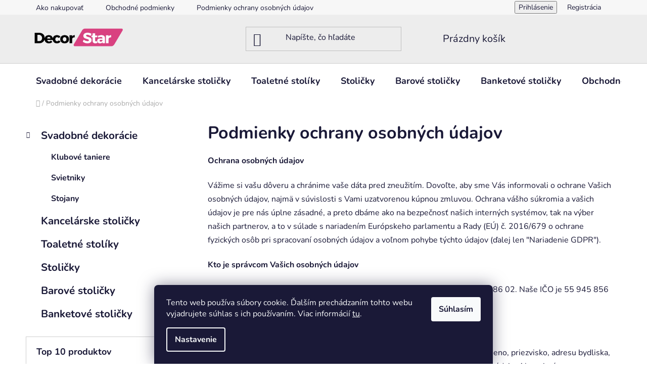

--- FILE ---
content_type: text/html; charset=utf-8
request_url: https://www.decorstar.sk/podmienky-ochrany-osobnych-udajov/
body_size: 14339
content:
<!doctype html><html lang="sk" dir="ltr" class="header-background-light external-fonts-loaded"><head><meta charset="utf-8" /><meta name="viewport" content="width=device-width,initial-scale=1" /><title>Podmienky ochrany osobných údajov | Články o svadobných dekoráciách | DecorStar | Dekorácie</title><link rel="preconnect" href="https://cdn.myshoptet.com" /><link rel="dns-prefetch" href="https://cdn.myshoptet.com" /><link rel="preload" href="https://cdn.myshoptet.com/prj/dist/master/cms/libs/jquery/jquery-1.11.3.min.js" as="script" /><link href="https://cdn.myshoptet.com/prj/dist/master/cms/templates/frontend_templates/shared/css/font-face/nunito.css" rel="stylesheet"><link href="https://cdn.myshoptet.com/prj/dist/master/shop/dist/font-shoptet-13.css.3c47e30adfa2e9e2683b.css" rel="stylesheet"><script>
dataLayer = [];
dataLayer.push({'shoptet' : {
    "pageId": 691,
    "pageType": "article",
    "currency": "EUR",
    "currencyInfo": {
        "decimalSeparator": ",",
        "exchangeRate": 1,
        "priceDecimalPlaces": 2,
        "symbol": "\u20ac",
        "symbolLeft": 1,
        "thousandSeparator": " "
    },
    "language": "sk",
    "projectId": 623808,
    "cartInfo": {
        "id": null,
        "freeShipping": false,
        "freeShippingFrom": null,
        "leftToFreeGift": {
            "formattedPrice": "\u20ac0",
            "priceLeft": 0
        },
        "freeGift": false,
        "leftToFreeShipping": {
            "priceLeft": null,
            "dependOnRegion": null,
            "formattedPrice": null
        },
        "discountCoupon": [],
        "getNoBillingShippingPrice": {
            "withoutVat": 0,
            "vat": 0,
            "withVat": 0
        },
        "cartItems": [],
        "taxMode": "ORDINARY"
    },
    "cart": [],
    "customer": {
        "priceRatio": 1,
        "priceListId": 1,
        "groupId": null,
        "registered": false,
        "mainAccount": false
    }
}});
dataLayer.push({'cookie_consent' : {
    "marketing": "denied",
    "analytics": "denied"
}});
document.addEventListener('DOMContentLoaded', function() {
    shoptet.consent.onAccept(function(agreements) {
        if (agreements.length == 0) {
            return;
        }
        dataLayer.push({
            'cookie_consent' : {
                'marketing' : (agreements.includes(shoptet.config.cookiesConsentOptPersonalisation)
                    ? 'granted' : 'denied'),
                'analytics': (agreements.includes(shoptet.config.cookiesConsentOptAnalytics)
                    ? 'granted' : 'denied')
            },
            'event': 'cookie_consent'
        });
    });
});
</script>
<meta property="og:type" content="website"><meta property="og:site_name" content="decorstar.sk"><meta property="og:url" content="https://www.decorstar.sk/podmienky-ochrany-osobnych-udajov/"><meta property="og:title" content="Podmienky ochrany osobných údajov | Články o svadobných dekoráciách | DecorStar | Dekorácie"><meta name="author" content="DecorStar | Dekorácie"><meta name="web_author" content="Shoptet.sk"><meta name="dcterms.rightsHolder" content="www.decorstar.sk"><meta name="robots" content="index,follow"><meta property="og:image" content="https://cdn.myshoptet.com/usr/www.decorstar.sk/user/logos/dizajn_bez_n__zvu_(36).png?t=1770051420"><meta property="og:description" content="Podmienky ochrany osobných údajov a inšpirujte sa našimi nápadmi a radami pre svadobné dekorácie, stoličky a klubové taniere na DecorStar | Dekorácie. Všetko, čo potrebujete pre dokonalú svadbu."><meta name="description" content="Podmienky ochrany osobných údajov a inšpirujte sa našimi nápadmi a radami pre svadobné dekorácie, stoličky a klubové taniere na DecorStar | Dekorácie. Všetko, čo potrebujete pre dokonalú svadbu."><style>:root {--color-primary: #f15697;--color-primary-h: 335;--color-primary-s: 85%;--color-primary-l: 64%;--color-primary-hover: #eb3b84;--color-primary-hover-h: 335;--color-primary-hover-s: 81%;--color-primary-hover-l: 58%;--color-secondary: #FBB1D0;--color-secondary-h: 335;--color-secondary-s: 90%;--color-secondary-l: 84%;--color-secondary-hover: #f15697;--color-secondary-hover-h: 335;--color-secondary-hover-s: 85%;--color-secondary-hover-l: 64%;--color-tertiary: #006f9b;--color-tertiary-h: 197;--color-tertiary-s: 100%;--color-tertiary-l: 30%;--color-tertiary-hover: #00639c;--color-tertiary-hover-h: 202;--color-tertiary-hover-s: 100%;--color-tertiary-hover-l: 31%;--color-header-background: #ededed;--template-font: "Nunito";--template-headings-font: "Nunito";--header-background-url: url("https://cdn.myshoptet.com/usr/www.decorstar.sk/user/header_backgrounds/dizajn_bez_n__zvu_(36).png");--cookies-notice-background: #1A1937;--cookies-notice-color: #F8FAFB;--cookies-notice-button-hover: #f5f5f5;--cookies-notice-link-hover: #27263f;--templates-update-management-preview-mode-content: "Náhľad aktualizácií šablóny je aktívny pre váš prehliadač."}</style>
    
    <link href="https://cdn.myshoptet.com/prj/dist/master/shop/dist/main-13.less.fdb02770e668ba5a70b5.css" rel="stylesheet" />
            <link href="https://cdn.myshoptet.com/prj/dist/master/shop/dist/mobile-header-v1-13.less.629f2f48911e67d0188c.css" rel="stylesheet" />
    
    <script>var shoptet = shoptet || {};</script>
    <script src="https://cdn.myshoptet.com/prj/dist/master/shop/dist/main-3g-header.js.27c4444ba5dd6be3416d.js"></script>
<!-- User include --><!-- /User include --><link rel="shortcut icon" href="/favicon.ico" type="image/x-icon" /><link rel="canonical" href="https://www.decorstar.sk/podmienky-ochrany-osobnych-udajov/" /></head><body class="desktop id-691 in-podmienky-ochrany-osobnych-udajov template-13 type-page multiple-columns-body columns-mobile-2 columns-3 smart-labels-active ums_forms_redesign--off ums_a11y_category_page--on ums_discussion_rating_forms--off ums_flags_display_unification--on ums_a11y_login--on mobile-header-version-1"><noscript>
    <style>
        #header {
            padding-top: 0;
            position: relative !important;
            top: 0;
        }
        .header-navigation {
            position: relative !important;
        }
        .overall-wrapper {
            margin: 0 !important;
        }
        body:not(.ready) {
            visibility: visible !important;
        }
    </style>
    <div class="no-javascript">
        <div class="no-javascript__title">Musíte zmeniť nastavenie vášho prehliadača</div>
        <div class="no-javascript__text">Pozrite sa na: <a href="https://www.google.com/support/bin/answer.py?answer=23852">Ako povoliť JavaScript vo vašom prehliadači</a>.</div>
        <div class="no-javascript__text">Ak používate software na blokovanie reklám, možno bude potrebné, aby ste povolili JavaScript z tejto stránky.</div>
        <div class="no-javascript__text">Ďakujeme.</div>
    </div>
</noscript>

        <div id="fb-root"></div>
        <script>
            window.fbAsyncInit = function() {
                FB.init({
                    autoLogAppEvents : true,
                    xfbml            : true,
                    version          : 'v24.0'
                });
            };
        </script>
        <script async defer crossorigin="anonymous" src="https://connect.facebook.net/sk_SK/sdk.js#xfbml=1&version=v24.0"></script>    <div class="siteCookies siteCookies--bottom siteCookies--dark js-siteCookies" role="dialog" data-testid="cookiesPopup" data-nosnippet>
        <div class="siteCookies__form">
            <div class="siteCookies__content">
                <div class="siteCookies__text">
                    Tento web používa súbory cookie. Ďalším prechádzaním tohto webu vyjadrujete súhlas s ich používaním. Viac informácií <a href="/podmienky-ochrany-osobnych-udajov/" target=\"_blank\" rel=\"noopener noreferrer\">tu</a>.
                </div>
                <p class="siteCookies__links">
                    <button class="siteCookies__link js-cookies-settings" aria-label="Nastavenia cookies" data-testid="cookiesSettings">Nastavenie</button>
                </p>
            </div>
            <div class="siteCookies__buttonWrap">
                                <button class="siteCookies__button js-cookiesConsentSubmit" value="all" aria-label="Prijať cookies" data-testid="buttonCookiesAccept">Súhlasím</button>
            </div>
        </div>
        <script>
            document.addEventListener("DOMContentLoaded", () => {
                const siteCookies = document.querySelector('.js-siteCookies');
                document.addEventListener("scroll", shoptet.common.throttle(() => {
                    const st = document.documentElement.scrollTop;
                    if (st > 1) {
                        siteCookies.classList.add('siteCookies--scrolled');
                    } else {
                        siteCookies.classList.remove('siteCookies--scrolled');
                    }
                }, 100));
            });
        </script>
    </div>
<a href="#content" class="skip-link sr-only">Prejsť na obsah</a><div class="overall-wrapper"><div class="user-action"><div class="container">
    <div class="user-action-in">
                    <div id="login" class="user-action-login popup-widget login-widget" role="dialog" aria-labelledby="loginHeading">
        <div class="popup-widget-inner">
                            <h2 id="loginHeading">Prihlásenie k vášmu účtu</h2><div id="customerLogin"><form action="/action/Customer/Login/" method="post" id="formLoginIncluded" class="csrf-enabled formLogin" data-testid="formLogin"><input type="hidden" name="referer" value="" /><div class="form-group"><div class="input-wrapper email js-validated-element-wrapper no-label"><input type="email" name="email" class="form-control" autofocus placeholder="E-mailová adresa (napr. jan@novak.sk)" data-testid="inputEmail" autocomplete="email" required /></div></div><div class="form-group"><div class="input-wrapper password js-validated-element-wrapper no-label"><input type="password" name="password" class="form-control" placeholder="Heslo" data-testid="inputPassword" autocomplete="current-password" required /><span class="no-display">Nemôžete vyplniť toto pole</span><input type="text" name="surname" value="" class="no-display" /></div></div><div class="form-group"><div class="login-wrapper"><button type="submit" class="btn btn-secondary btn-text btn-login" data-testid="buttonSubmit">Prihlásiť sa</button><div class="password-helper"><a href="/registracia/" data-testid="signup" rel="nofollow">Nová registrácia</a><a href="/klient/zabudnute-heslo/" rel="nofollow">Zabudnuté heslo</a></div></div></div></form>
</div>                    </div>
    </div>

                <div id="cart-widget" class="user-action-cart popup-widget cart-widget loader-wrapper" data-testid="popupCartWidget" role="dialog" aria-hidden="true">
            <div class="popup-widget-inner cart-widget-inner place-cart-here">
                <div class="loader-overlay">
                    <div class="loader"></div>
                </div>
            </div>
        </div>
    </div>
</div>
</div><div class="top-navigation-bar" data-testid="topNavigationBar">

    <div class="container">

                            <div class="top-navigation-menu">
                <ul class="top-navigation-bar-menu">
                                            <li class="top-navigation-menu-item-27">
                            <a href="/ako-nakupovat/" title="Ako nakupovať">Ako nakupovať</a>
                        </li>
                                            <li class="top-navigation-menu-item-39">
                            <a href="/obchodne-podmienky/" title="Obchodné podmienky">Obchodné podmienky</a>
                        </li>
                                            <li class="top-navigation-menu-item-691">
                            <a href="/podmienky-ochrany-osobnych-udajov/" title="Podmienky ochrany osobných údajov">Podmienky ochrany osobných údajov</a>
                        </li>
                                            <li class="top-navigation-menu-item-738">
                            <a href="/reklamacny-formular/" title="Reklamačný formulár">Reklamačný formulár</a>
                        </li>
                                    </ul>
                <div class="top-navigation-menu-trigger">Viac</div>
                <ul class="top-navigation-bar-menu-helper"></ul>
            </div>
        
        <div class="top-navigation-tools">
                        <button class="top-nav-button top-nav-button-login toggle-window" type="button" data-target="login" aria-haspopup="dialog" aria-controls="login" aria-expanded="false" data-testid="signin"><span>Prihlásenie</span></button>
    <a href="/registracia/" class="top-nav-button top-nav-button-register" data-testid="headerSignup">Registrácia</a>
        </div>

    </div>

</div>
<header id="header">
        <div class="header-top">
            <div class="container navigation-wrapper header-top-wrapper">
                <div class="site-name"><a href="/" data-testid="linkWebsiteLogo"><img src="https://cdn.myshoptet.com/usr/www.decorstar.sk/user/logos/dizajn_bez_n__zvu_(36).png" alt="DecorStar | Dekorácie" fetchpriority="low" /></a></div>                <div class="search" itemscope itemtype="https://schema.org/WebSite">
                    <meta itemprop="headline" content="Podmienky ochrany osobných údajov"/><meta itemprop="url" content="https://www.decorstar.sk"/><meta itemprop="text" content="Podmienky ochrany osobných údajov a inšpirujte sa našimi nápadmi a radami pre svadobné dekorácie, stoličky a klubové taniere na DecorStar | Dekorácie. Všetko, čo potrebujete pre dokonalú svadbu."/>                    <form action="/action/ProductSearch/prepareString/" method="post"
    id="formSearchForm" class="search-form compact-form js-search-main"
    itemprop="potentialAction" itemscope itemtype="https://schema.org/SearchAction" data-testid="searchForm">
    <fieldset>
        <meta itemprop="target"
            content="https://www.decorstar.sk/vyhladavanie/?string={string}"/>
        <input type="hidden" name="language" value="sk"/>
        
            
    <span class="search-input-icon" aria-hidden="true"></span>

<input
    type="search"
    name="string"
        class="query-input form-control search-input js-search-input"
    placeholder="Napíšte, čo hľadáte"
    autocomplete="off"
    required
    itemprop="query-input"
    aria-label="Vyhľadávanie"
    data-testid="searchInput"
>
            <button type="submit" class="btn btn-default search-button" data-testid="searchBtn">Hľadať</button>
        
    </fieldset>
</form>
                </div>
                <div class="navigation-buttons">
                    <a href="#" class="toggle-window" data-target="search" data-testid="linkSearchIcon"><span class="sr-only">Hľadať</span></a>
                        
    <a href="/kosik/" class="btn btn-icon toggle-window cart-count" data-target="cart" data-hover="true" data-redirect="true" data-testid="headerCart" rel="nofollow" aria-haspopup="dialog" aria-expanded="false" aria-controls="cart-widget">
        
                <span class="sr-only">Nákupný košík</span>
        
            <span class="cart-price visible-lg-inline-block" data-testid="headerCartPrice">
                                    Prázdny košík                            </span>
        
    
            </a>
                    <a href="#" class="toggle-window" data-target="navigation" data-testid="hamburgerMenu"></a>
                </div>
            </div>
        </div>
        <div class="header-bottom">
            <div class="container navigation-wrapper header-bottom-wrapper js-navigation-container">
                <nav id="navigation" aria-label="Hlavné menu" data-collapsible="true"><div class="navigation-in menu"><ul class="menu-level-1" role="menubar" data-testid="headerMenuItems"><li class="menu-item-715 ext" role="none"><a href="/svadobne-dekoracie/" data-testid="headerMenuItem" role="menuitem" aria-haspopup="true" aria-expanded="false"><b>Svadobné dekorácie</b><span class="submenu-arrow"></span></a><ul class="menu-level-2" aria-label="Svadobné dekorácie" tabindex="-1" role="menu"><li class="menu-item-706" role="none"><a href="/klubove-taniere/" class="menu-image" data-testid="headerMenuItem" tabindex="-1" aria-hidden="true"><img src="data:image/svg+xml,%3Csvg%20width%3D%22140%22%20height%3D%22100%22%20xmlns%3D%22http%3A%2F%2Fwww.w3.org%2F2000%2Fsvg%22%3E%3C%2Fsvg%3E" alt="" aria-hidden="true" width="140" height="100"  data-src="https://cdn.myshoptet.com/prj/dist/master/cms/templates/frontend_templates/00/img/folder.svg" fetchpriority="low" /></a><div><a href="/klubove-taniere/" data-testid="headerMenuItem" role="menuitem"><span>Klubové taniere</span></a>
                        </div></li><li class="menu-item-736" role="none"><a href="/svietniky/" class="menu-image" data-testid="headerMenuItem" tabindex="-1" aria-hidden="true"><img src="data:image/svg+xml,%3Csvg%20width%3D%22140%22%20height%3D%22100%22%20xmlns%3D%22http%3A%2F%2Fwww.w3.org%2F2000%2Fsvg%22%3E%3C%2Fsvg%3E" alt="" aria-hidden="true" width="140" height="100"  data-src="https://cdn.myshoptet.com/prj/dist/master/cms/templates/frontend_templates/00/img/folder.svg" fetchpriority="low" /></a><div><a href="/svietniky/" data-testid="headerMenuItem" role="menuitem"><span>Svietniky</span></a>
                        </div></li><li class="menu-item-733" role="none"><a href="/stojany/" class="menu-image" data-testid="headerMenuItem" tabindex="-1" aria-hidden="true"><img src="data:image/svg+xml,%3Csvg%20width%3D%22140%22%20height%3D%22100%22%20xmlns%3D%22http%3A%2F%2Fwww.w3.org%2F2000%2Fsvg%22%3E%3C%2Fsvg%3E" alt="" aria-hidden="true" width="140" height="100"  data-src="https://cdn.myshoptet.com/prj/dist/master/cms/templates/frontend_templates/00/img/folder.svg" fetchpriority="low" /></a><div><a href="/stojany/" data-testid="headerMenuItem" role="menuitem"><span>Stojany</span></a>
                        </div></li></ul></li>
<li class="menu-item-724" role="none"><a href="/kancelarske-stolicky/" data-testid="headerMenuItem" role="menuitem" aria-expanded="false"><b>Kancelárske stoličky</b></a></li>
<li class="menu-item-727" role="none"><a href="/toaletne-stoliky/" data-testid="headerMenuItem" role="menuitem" aria-expanded="false"><b>Toaletné stolíky</b></a></li>
<li class="menu-item-718" role="none"><a href="/stolicky-2/" data-testid="headerMenuItem" role="menuitem" aria-expanded="false"><b>Stoličky</b></a></li>
<li class="menu-item-721" role="none"><a href="/barove-stolicky/" data-testid="headerMenuItem" role="menuitem" aria-expanded="false"><b>Barové stoličky</b></a></li>
<li class="menu-item-751" role="none"><a href="/banketove-stolicky/" data-testid="headerMenuItem" role="menuitem" aria-expanded="false"><b>Banketové stoličky</b></a></li>
<li class="menu-item-39" role="none"><a href="/obchodne-podmienky/" data-testid="headerMenuItem" role="menuitem" aria-expanded="false"><b>Obchodné podmienky</b></a></li>
<li class="menu-item-29" role="none"><a href="/kontakty/" data-testid="headerMenuItem" role="menuitem" aria-expanded="false"><b>Kontakty</b></a></li>
<li class="menu-item-738" role="none"><a href="/reklamacny-formular/" data-testid="headerMenuItem" role="menuitem" aria-expanded="false"><b>Reklamačný formulár</b></a></li>
</ul>
    <ul class="navigationActions" role="menu">
                            <li role="none">
                                    <a href="/login/?backTo=%2Fpodmienky-ochrany-osobnych-udajov%2F" rel="nofollow" data-testid="signin" role="menuitem"><span>Prihlásenie</span></a>
                            </li>
                        </ul>
</div><span class="navigation-close"></span></nav><div class="menu-helper" data-testid="hamburgerMenu"><span>Viac</span></div>
            </div>
        </div>
    </header><!-- / header -->


<div id="content-wrapper" class="container container-narrow content-wrapper">
    
                                <div class="breadcrumbs navigation-home-icon-wrapper" itemscope itemtype="https://schema.org/BreadcrumbList">
                                                                            <span id="navigation-first" data-basetitle="DecorStar | Dekorácie" itemprop="itemListElement" itemscope itemtype="https://schema.org/ListItem">
                <a href="/" itemprop="item" class="navigation-home-icon"><span class="sr-only" itemprop="name">Domov</span></a>
                <span class="navigation-bullet">/</span>
                <meta itemprop="position" content="1" />
            </span>
                                            <span id="navigation-1" itemprop="itemListElement" itemscope itemtype="https://schema.org/ListItem" data-testid="breadcrumbsLastLevel">
                <meta itemprop="item" content="https://www.decorstar.sk/podmienky-ochrany-osobnych-udajov/" />
                <meta itemprop="position" content="2" />
                <span itemprop="name" data-title="Podmienky ochrany osobných údajov">Podmienky ochrany osobných údajov</span>
            </span>
            </div>
            
    <div class="content-wrapper-in">
                                                <aside class="sidebar sidebar-left"  data-testid="sidebarMenu">
                                                                                                <div class="sidebar-inner">
                                                                                                        <div class="box box-bg-variant box-categories">    <div class="skip-link__wrapper">
        <span id="categories-start" class="skip-link__target js-skip-link__target sr-only" tabindex="-1">&nbsp;</span>
        <a href="#categories-end" class="skip-link skip-link--start sr-only js-skip-link--start">Preskočiť kategórie</a>
    </div>




<div id="categories"><div class="categories cat-01 expandable expanded" id="cat-715"><div class="topic"><a href="/svadobne-dekoracie/">Svadobné dekorácie<span class="cat-trigger">&nbsp;</span></a></div>

                    <ul class=" expanded">
                                        <li >
                <a href="/klubove-taniere/">
                    Klubové taniere
                                    </a>
                                                                </li>
                                <li >
                <a href="/svietniky/">
                    Svietniky
                                    </a>
                                                                </li>
                                <li >
                <a href="/stojany/">
                    Stojany
                                    </a>
                                                                </li>
                </ul>
    </div><div class="categories cat-02 expanded" id="cat-724"><div class="topic"><a href="/kancelarske-stolicky/">Kancelárske stoličky<span class="cat-trigger">&nbsp;</span></a></div></div><div class="categories cat-01 expanded" id="cat-727"><div class="topic"><a href="/toaletne-stoliky/">Toaletné stolíky<span class="cat-trigger">&nbsp;</span></a></div></div><div class="categories cat-02 expanded" id="cat-718"><div class="topic"><a href="/stolicky-2/">Stoličky<span class="cat-trigger">&nbsp;</span></a></div></div><div class="categories cat-01 external" id="cat-721"><div class="topic"><a href="/barove-stolicky/">Barové stoličky<span class="cat-trigger">&nbsp;</span></a></div></div><div class="categories cat-02 expanded" id="cat-751"><div class="topic"><a href="/banketove-stolicky/">Banketové stoličky<span class="cat-trigger">&nbsp;</span></a></div></div></div>

    <div class="skip-link__wrapper">
        <a href="#categories-start" class="skip-link skip-link--end sr-only js-skip-link--end" tabindex="-1" hidden>Preskočiť kategórie</a>
        <span id="categories-end" class="skip-link__target js-skip-link__target sr-only" tabindex="-1">&nbsp;</span>
    </div>
</div>
                                                                                                                                                                            <div class="box box-bg-default box-sm box-topProducts">        <div class="top-products-wrapper js-top10" >
        <h4><span>Top 10 produktov</span></h4>
        <ol class="top-products">
                            <li class="display-image">
                                            <a href="/sada-stojanov-5ks-stlpov-na-candy-bar-2/" class="top-products-image">
                            <img src="data:image/svg+xml,%3Csvg%20width%3D%22100%22%20height%3D%22100%22%20xmlns%3D%22http%3A%2F%2Fwww.w3.org%2F2000%2Fsvg%22%3E%3C%2Fsvg%3E" alt="503595286 1285267353312022 5967390176405447887 n (1)" width="100" height="100"  data-src="https://cdn.myshoptet.com/usr/www.decorstar.sk/user/shop/related/328-2_503595286-1285267353312022-5967390176405447887-n--1.jpg?6846db68" fetchpriority="low" />
                        </a>
                                        <a href="/sada-stojanov-5ks-stlpov-na-candy-bar-2/" class="top-products-content">
                        <span class="top-products-name">  Sada stojanov 5ks - stĺpov na candy bar</span>
                        
                                                        <strong>
                                €159
                                    

                            </strong>
                                                    
                    </a>
                </li>
                            <li class="display-image">
                                            <a href="/stolicka-milare-calunena-zamatom-v-namornickej-modrej-farbe/" class="top-products-image">
                            <img src="data:image/svg+xml,%3Csvg%20width%3D%22100%22%20height%3D%22100%22%20xmlns%3D%22http%3A%2F%2Fwww.w3.org%2F2000%2Fsvg%22%3E%3C%2Fsvg%3E" alt="MILARE granatowe (2)" width="100" height="100"  data-src="https://cdn.myshoptet.com/usr/www.decorstar.sk/user/shop/related/154-11_milare-granatowe--2.jpg?65bc0c86" fetchpriority="low" />
                        </a>
                                        <a href="/stolicka-milare-calunena-zamatom-v-namornickej-modrej-farbe/" class="top-products-content">
                        <span class="top-products-name">  Stolička MILARE čalúnená zamatom v námorníckej modrej farbe</span>
                        
                                                        <strong>
                                €43,90
                                    

                            </strong>
                                                    
                    </a>
                </li>
                            <li class="display-image">
                                            <a href="/stolicka-milare-calunena-zelenym-zamatom/" class="top-products-image">
                            <img src="data:image/svg+xml,%3Csvg%20width%3D%22100%22%20height%3D%22100%22%20xmlns%3D%22http%3A%2F%2Fwww.w3.org%2F2000%2Fsvg%22%3E%3C%2Fsvg%3E" alt="a8ae2d2646cb0c7ce8aa024e8132349f" width="100" height="100"  data-src="https://cdn.myshoptet.com/usr/www.decorstar.sk/user/shop/related/169-10_a8ae2d2646cb0c7ce8aa024e8132349f.jpg?65bc0f10" fetchpriority="low" />
                        </a>
                                        <a href="/stolicka-milare-calunena-zelenym-zamatom/" class="top-products-content">
                        <span class="top-products-name">  Stolička MILARE čalúnená zeleným zamatom</span>
                        
                                                        <strong>
                                €43,90
                                    

                            </strong>
                                                    
                    </a>
                </li>
                            <li class="display-image">
                                            <a href="/kreslo-viva-calunene-zamatom-v-sedej-farbe/" class="top-products-image">
                            <img src="data:image/svg+xml,%3Csvg%20width%3D%22100%22%20height%3D%22100%22%20xmlns%3D%22http%3A%2F%2Fwww.w3.org%2F2000%2Fsvg%22%3E%3C%2Fsvg%3E" alt="VIVA szara (3)" width="100" height="100"  data-src="https://cdn.myshoptet.com/usr/www.decorstar.sk/user/shop/related/103-2_viva-szara--3.jpg?65bbaa16" fetchpriority="low" />
                        </a>
                                        <a href="/kreslo-viva-calunene-zamatom-v-sedej-farbe/" class="top-products-content">
                        <span class="top-products-name">  Zamatová jedálenská stolička VIVA - sivá</span>
                        
                                                        <strong>
                                €55,90
                                    

                            </strong>
                                                    
                    </a>
                </li>
                            <li class="display-image">
                                            <a href="/stolicka-largo-calunena-zelenym-zamatom/" class="top-products-image">
                            <img src="data:image/svg+xml,%3Csvg%20width%3D%22100%22%20height%3D%22100%22%20xmlns%3D%22http%3A%2F%2Fwww.w3.org%2F2000%2Fsvg%22%3E%3C%2Fsvg%3E" alt="LARGO zielone (2)" width="100" height="100"  data-src="https://cdn.myshoptet.com/usr/www.decorstar.sk/user/shop/related/145-5_largo-zielone--2.jpg?65bbe298" fetchpriority="low" />
                        </a>
                                        <a href="/stolicka-largo-calunena-zelenym-zamatom/" class="top-products-content">
                        <span class="top-products-name">  Stolička LARGO čalúnená zeleným zamatom</span>
                        
                                                        <strong>
                                €69
                                    

                            </strong>
                                                    
                    </a>
                </li>
                            <li class="display-image">
                                            <a href="/kreslo-viva-calunene-zamatom-v-zelenej-farbe/" class="top-products-image">
                            <img src="data:image/svg+xml,%3Csvg%20width%3D%22100%22%20height%3D%22100%22%20xmlns%3D%22http%3A%2F%2Fwww.w3.org%2F2000%2Fsvg%22%3E%3C%2Fsvg%3E" alt="VIVA zielona (3)" width="100" height="100"  data-src="https://cdn.myshoptet.com/usr/www.decorstar.sk/user/shop/related/91-3_viva-zielona--3.jpg?65bbaa16" fetchpriority="low" />
                        </a>
                                        <a href="/kreslo-viva-calunene-zamatom-v-zelenej-farbe/" class="top-products-content">
                        <span class="top-products-name">  Zamatová jedálenská stolička VIVA - tmavo zelená</span>
                        
                                                        <strong>
                                €55,90
                                    

                            </strong>
                                                    
                    </a>
                </li>
                            <li class="display-image">
                                            <a href="/stolicka-lugo-strieborno-sivy-zamat-cierne-nohy/" class="top-products-image">
                            <img src="data:image/svg+xml,%3Csvg%20width%3D%22100%22%20height%3D%22100%22%20xmlns%3D%22http%3A%2F%2Fwww.w3.org%2F2000%2Fsvg%22%3E%3C%2Fsvg%3E" alt="75c512836f62664e763d32efb4867aac" width="100" height="100"  data-src="https://cdn.myshoptet.com/usr/www.decorstar.sk/user/shop/related/58-4_75c512836f62664e763d32efb4867aac.jpg?65bbaa16" fetchpriority="low" />
                        </a>
                                        <a href="/stolicka-lugo-strieborno-sivy-zamat-cierne-nohy/" class="top-products-content">
                        <span class="top-products-name">  Jedálenská stolička LUGO zamat – svetlosivá</span>
                        
                                                        <strong>
                                €69
                                    

                            </strong>
                                                    
                    </a>
                </li>
                            <li class="display-image">
                                            <a href="/stolicka-milare-calunena-zamatom-v-morskej-modrej-farbe/" class="top-products-image">
                            <img src="data:image/svg+xml,%3Csvg%20width%3D%22100%22%20height%3D%22100%22%20xmlns%3D%22http%3A%2F%2Fwww.w3.org%2F2000%2Fsvg%22%3E%3C%2Fsvg%3E" alt="620d9f72a46b644db7c7ea5514c60ca9" width="100" height="100"  data-src="https://cdn.myshoptet.com/usr/www.decorstar.sk/user/shop/related/172-8_620d9f72a46b644db7c7ea5514c60ca9.jpg?65bc0f91" fetchpriority="low" />
                        </a>
                                        <a href="/stolicka-milare-calunena-zamatom-v-morskej-modrej-farbe/" class="top-products-content">
                        <span class="top-products-name">  Stolička MILARE čalúnená zamatom v morskej modrej farbe</span>
                        
                                                        <strong>
                                €43,90
                                    

                            </strong>
                                                    
                    </a>
                </li>
                            <li class="display-image">
                                            <a href="/stolicka-nugat-namornicka-modra-zamat-cierne-nohy/" class="top-products-image">
                            <img src="data:image/svg+xml,%3Csvg%20width%3D%22100%22%20height%3D%22100%22%20xmlns%3D%22http%3A%2F%2Fwww.w3.org%2F2000%2Fsvg%22%3E%3C%2Fsvg%3E" alt="Stolička NUGAT modrá" width="100" height="100"  data-src="https://cdn.myshoptet.com/usr/www.decorstar.sk/user/shop/related/82-4_stolicka-nugat-modra.jpg?65bbaa16" fetchpriority="low" />
                        </a>
                                        <a href="/stolicka-nugat-namornicka-modra-zamat-cierne-nohy/" class="top-products-content">
                        <span class="top-products-name">  Jedálenská stolička NUGAT – modrá farba</span>
                        
                                                        <strong>
                                €69,90
                                    

                            </strong>
                                                    
                    </a>
                </li>
                            <li class="display-image">
                                            <a href="/stolicka-piado-calunena-zelenym-zamatom/" class="top-products-image">
                            <img src="data:image/svg+xml,%3Csvg%20width%3D%22100%22%20height%3D%22100%22%20xmlns%3D%22http%3A%2F%2Fwww.w3.org%2F2000%2Fsvg%22%3E%3C%2Fsvg%3E" alt="PIADO zielone" width="100" height="100"  data-src="https://cdn.myshoptet.com/usr/www.decorstar.sk/user/shop/related/130-10_piado-zielone.jpg?65c3a5a7" fetchpriority="low" />
                        </a>
                                        <a href="/stolicka-piado-calunena-zelenym-zamatom/" class="top-products-content">
                        <span class="top-products-name">  Stolička PIADO čalúnená zeleným zamatom</span>
                        
                                                        <strong>
                                €43,90
                                    

                            </strong>
                                                    
                    </a>
                </li>
                    </ol>
    </div>
</div>
                                                                    </div>
                                                            </aside>
                            <main id="content" class="content narrow">
                            <div class="content-inner">
    <article itemscope itemtype="https://schema.org/Article" class="pageArticleDetail">
        <header itemprop="headline"><h1>Podmienky ochrany osobných údajov</h1></header>
            <div itemprop="about">
                <p><strong>Ochrana osobných údajov</strong></p>
<p>Vážime si vašu dôveru a chránime vaše dáta pred zneužitím. Dovoľte, aby sme Vás informovali o ochrane Vašich osobných údajov, najmä v súvislosti s Vami uzatvorenou kúpnou zmluvou. Ochrana vášho súkromia a vašich údajov je pre nás úplne zásadné, a preto dbáme ako na bezpečnosť našich interných systémov, tak na výber našich partnerov, a to v súlade s nariadením Európskeho parlamentu a Rady (EÚ) č. 2016/679 o ochrane fyzických osôb pri spracovaní osobných údajov a voľnom pohybe týchto údajov (ďalej len "Nariadenie GDPR").</p>
<p><strong>Kto je správcom Vašich osobných údajov</strong></p>
<p>Správcom vašich osobných údajov je IMESTEAM s.r.o., so sídlom Petrová 34, 086 02. Naše IČO je 55 945 856 a DIČ je 2122138040.</p>
<p><strong>Aké osobné údaje spracovávame</strong></p>
<p>Pre uzavretie obchodnej zmluvy spracovávame Vaše osobné údaje, napríklad meno, priezvisko, adresu bydliska, telefónne číslo a e-mailovú adresu. Ide o nevyhnutné identifikačné a kontaktné údaje. Ako primárny identifikačný údaj je pre nás e-mailová adresa. Pri návšteve našich webových stránok sú zaznamenané identifikačné údaje (napr. IP adresa) a ďalšie informácie (dátum, čas, navštívená stránka) z bezpečnostných dôvodov. Naše stránky používajú súbory cookies na štatistické účely a zabezpečujú vašu úplnú anonymitu.</p>
<p><strong>Kto má prístup k údajom</strong></p>
<p>Osobné údaje spracovávame naši pracovníci a sú zabezpečené zmluvne viazanými spracovateľmi. Títo spracovatelia majú prístup k údajom v rámci spolupráce s našou firmou. Všetci spracovatelia sú zaviazaní k mlčanlivosti a ochrane údajov.</p>
<p><strong>Účely spracovania osobných údajov</strong></p>
<p>Vaše osobné údaje potrebujeme pre uzatvorenie obchodnej zmluvy a ďalších súvisiacich služieb. Ďalej ich môžeme použiť na marketingové analýzy alebo zasielanie newsletterov.</p>
<p><strong>Doba uchovávania osobných údajov</strong></p>
<p>Vaše osobné údaje uchovávame po dobu 5 rokov. Niektoré údaje môžu byť uchované aj dlhšie z dôvodu zákonných archivačných povinností.</p>
<p><strong>Vaše práva</strong></p>
<p>Máte právo na informácie o spracovaní osobných údajov, prístup k nim, opravu, výmaz, obmedzenie spracovania, prenosnosť údajov a námietku proti spracovaniu. Svoje práva môžete uplatniť kontaktovaním našej spoločnosti na uvedených kontaktoch.</p>
<p><strong>Kontakt</strong></p>
<p>S akýmikoľvek pripomienkami ohľadom spracovania osobných údajov sa môžete obracať na IMESTEAM s.r.o. prostredníctvom e-mailu na adresu <a target="_new">info@decorstar.sk</a> alebo na poštovú adresu Petrová 34, 086 02.</p>
            </div>
        
    </article>

    </div>
                    </main>
    </div>
    
            
    
</div>
        
        
                            <footer id="footer">
                    <h2 class="sr-only">Zápätie</h2>
                    
                                                                <div class="container footer-rows">
                            
                


<div class="row custom-footer elements-3">
                    
        <div class="custom-footer__articles col-sm-4">
                                                                                                                        <h4><span>Informácie pre vás</span></h4>
    <ul>
                    <li><a href="/ako-nakupovat/">Ako nakupovať</a></li>
                    <li><a href="/obchodne-podmienky/">Obchodné podmienky</a></li>
                    <li><a href="/podmienky-ochrany-osobnych-udajov/">Podmienky ochrany osobných údajov</a></li>
                    <li><a href="/reklamacny-formular/">Reklamačný formulár</a></li>
            </ul>

                                                        </div>
                    
        <div class="custom-footer__cartButton col-sm-4">
                                                                                                            <h4><span>Nákupný košík</span></h4>

<div class="cart-overview">
    <a href="/kosik/" class="btn btn-primary" rel="nofollow" data-testid="cartOverview">
        <span class="cart-overview-item-count" data-testid="cartOverviewCount">0</span>ks /
        <span class="cart-overview-final-price" data-testid="cartOverviewPrice">€0</span>
    </a>
</div>

                                                        </div>
                    
        <div class="custom-footer__contact col-sm-4">
                                                                                                            <h4><span>Kontakt</span></h4>


    <div class="contact-box no-image" data-testid="contactbox">
                
        <ul>
                            <li>
                    <span class="mail" data-testid="contactboxEmail">
                                                    <a href="mailto:decorstareshop&#64;gmail.com">decorstareshop<!---->&#64;<!---->gmail.com</a>
                                            </span>
                </li>
            
                            <li>
                    <span class="tel">
                                                                                <a href="tel:+421902197814" aria-label="Zavolať na +421902197814" data-testid="contactboxPhone">
                                +421 902 197 814
                            </a>
                                            </span>
                </li>
            
            
            
    
    
    
    
    
    
    

        </ul>

    </div>


<script type="application/ld+json">
    {
        "@context" : "https://schema.org",
        "@type" : "Organization",
        "name" : "DecorStar | Dekorácie",
        "url" : "https://www.decorstar.sk",
                "employee" : "Ivana Švedová",
                    "email" : "decorstareshop@gmail.com",
                            "telephone" : "+421 902 197 814",
                                
                                                    "sameAs" : ["\", \"\", \""]
            }
</script>

                                                        </div>
    </div>
                        </div>
                                        
            
                    
    <div class="footer-bottom">
        <div class="container">
            <span id="signature" style="display: inline-block !important; visibility: visible !important;"><a href="https://www.shoptet.sk/?utm_source=footer&utm_medium=link&utm_campaign=create_by_shoptet" class="image" target="_blank"><img src="data:image/svg+xml,%3Csvg%20width%3D%2217%22%20height%3D%2217%22%20xmlns%3D%22http%3A%2F%2Fwww.w3.org%2F2000%2Fsvg%22%3E%3C%2Fsvg%3E" data-src="https://cdn.myshoptet.com/prj/dist/master/cms/img/common/logo/shoptetLogo.svg" width="17" height="17" alt="Shoptet" class="vam" fetchpriority="low" /></a><a href="https://www.shoptet.sk/?utm_source=footer&utm_medium=link&utm_campaign=create_by_shoptet" class="title" target="_blank">Vytvoril Shoptet</a></span>
            <span class="copyright" data-testid="textCopyright">
                Copyright 2026 <strong>DecorStar | Dekorácie</strong>. Všetky práva vyhradené.                            </span>
        </div>
    </div>

                    
                                            
                </footer>
                <!-- / footer -->
                    
        </div>
        <!-- / overall-wrapper -->

                    <script src="https://cdn.myshoptet.com/prj/dist/master/cms/libs/jquery/jquery-1.11.3.min.js"></script>
                <script>var shoptet = shoptet || {};shoptet.abilities = {"about":{"generation":3,"id":"13"},"config":{"category":{"product":{"image_size":"detail"}},"navigation_breakpoint":767,"number_of_active_related_products":4,"product_slider":{"autoplay":false,"autoplay_speed":3000,"loop":true,"navigation":true,"pagination":true,"shadow_size":10}},"elements":{"recapitulation_in_checkout":true},"feature":{"directional_thumbnails":false,"extended_ajax_cart":false,"extended_search_whisperer":true,"fixed_header":false,"images_in_menu":true,"product_slider":true,"simple_ajax_cart":true,"smart_labels":true,"tabs_accordion":true,"tabs_responsive":true,"top_navigation_menu":true,"user_action_fullscreen":false}};shoptet.design = {"template":{"name":"Disco","colorVariant":"13-two"},"layout":{"homepage":"catalog3","subPage":"catalog3","productDetail":"catalog3"},"colorScheme":{"conversionColor":"#FBB1D0","conversionColorHover":"#f15697","color1":"#f15697","color2":"#eb3b84","color3":"#006f9b","color4":"#00639c"},"fonts":{"heading":"Nunito","text":"Nunito"},"header":{"backgroundImage":"https:\/\/www.decorstar.skuser\/header_backgrounds\/dizajn_bez_n__zvu_(36).png","image":null,"logo":"https:\/\/www.decorstar.skuser\/logos\/dizajn_bez_n__zvu_(36).png","color":"#ededed"},"background":{"enabled":false,"color":null,"image":null}};shoptet.config = {};shoptet.events = {};shoptet.runtime = {};shoptet.content = shoptet.content || {};shoptet.updates = {};shoptet.messages = [];shoptet.messages['lightboxImg'] = "Obrázok";shoptet.messages['lightboxOf'] = "z";shoptet.messages['more'] = "Viac";shoptet.messages['cancel'] = "Zrušiť";shoptet.messages['removedItem'] = "Položka bola odstránená z košíka.";shoptet.messages['discountCouponWarning'] = "Zabudli ste použiť váš zľavový kupón. Urobte tak kliknutím na tlačidlo pri políčku, alebo číslo vymažte, aby ste mohli pokračovať.";shoptet.messages['charsNeeded'] = "Prosím, použite minimálne 3 znaky!";shoptet.messages['invalidCompanyId'] = "Neplané IČ, povolené sú iba číslice";shoptet.messages['needHelp'] = "Potrebujete poradiť?";shoptet.messages['showContacts'] = "Zobraziť kontakty";shoptet.messages['hideContacts'] = "Skryť kontakty";shoptet.messages['ajaxError'] = "Došlo k chybe; obnovte stránku a skúste to znova.";shoptet.messages['variantWarning'] = "Zvoľte prosím variant tovaru.";shoptet.messages['chooseVariant'] = "Zvoľte variant";shoptet.messages['unavailableVariant'] = "Tento variant nie je dostupný a nie je možné ho objednať.";shoptet.messages['withVat'] = "vrátane DPH";shoptet.messages['withoutVat'] = "bez DPH";shoptet.messages['toCart'] = "Do košíka";shoptet.messages['emptyCart'] = "Prázdny košík";shoptet.messages['change'] = "Zmeniť";shoptet.messages['chosenBranch'] = "Zvolená pobočka";shoptet.messages['validatorRequired'] = "Povinné pole";shoptet.messages['validatorEmail'] = "Prosím vložte platnú e-mailovú adresu";shoptet.messages['validatorUrl'] = "Prosím vložte platnú URL adresu";shoptet.messages['validatorDate'] = "Prosím vložte platný dátum";shoptet.messages['validatorNumber'] = "Zadajte číslo";shoptet.messages['validatorDigits'] = "Prosím vložte iba číslice";shoptet.messages['validatorCheckbox'] = "Zadajte prosím všetky povinné polia";shoptet.messages['validatorConsent'] = "Bez súhlasu nie je možné odoslať";shoptet.messages['validatorPassword'] = "Heslá sa nezhodujú";shoptet.messages['validatorInvalidPhoneNumber'] = "Vyplňte prosím platné telefónne číslo bez predvoľby.";shoptet.messages['validatorInvalidPhoneNumberSuggestedRegion'] = "Neplatné číslo — navrhovaná oblasť: %1";shoptet.messages['validatorInvalidCompanyId'] = "Neplatné IČO, musí byť v tvare ako %1";shoptet.messages['validatorFullName'] = "Nezabudli ste priezvisko?";shoptet.messages['validatorHouseNumber'] = "Prosím zadajte správne číslo domu";shoptet.messages['validatorZipCode'] = "Zadané PSČ nezodpovedá zvolenej krajine";shoptet.messages['validatorShortPhoneNumber'] = "Telefónne číslo musí mať min. 8 znakov";shoptet.messages['choose-personal-collection'] = "Prosím vyberte miesto doručenia pri osobnom odbere, zatiaľ nie je zvolené.";shoptet.messages['choose-external-shipping'] = "Špecifikujte vybraný spôsob dopravy";shoptet.messages['choose-ceska-posta'] = "Pobočka Českej Pošty nebola zvolená, prosím vyberte si jednu";shoptet.messages['choose-hupostPostaPont'] = "Pobočka Maďarskej pošty nie je vybraná, zvoľte prosím nejakú";shoptet.messages['choose-postSk'] = "Pobočka Slovenskej pošty nebola zvolená, prosím vyberte si jednu";shoptet.messages['choose-ulozenka'] = "Pobočka Uloženky nebola zvolená, prsím vyberte si jednu";shoptet.messages['choose-zasilkovna'] = "Nebola zvolená pobočka zásielkovne, prosím, vyberte si jednu";shoptet.messages['choose-ppl-cz'] = "Pobočka PPL ParcelShop nebolaá zvolená, prosím zvoľte jednu možnosť";shoptet.messages['choose-glsCz'] = "Pobočka GLS ParcelShop nebola zvolená, prosím niektorú";shoptet.messages['choose-dpd-cz'] = "Ani jedna z pobočiek služby DPD Parcel Shop nebola zvolená, prosím vyberte si jednu z možností.";shoptet.messages['watchdogType'] = "Je potrebné vybrať jednu z možností sledovania produktu.";shoptet.messages['watchdog-consent-required'] = "Musíte zaškrtnúť všetky povinné súhlasy";shoptet.messages['watchdogEmailEmpty'] = "Prosím vyplňte email";shoptet.messages['privacyPolicy'] = 'Musíte súhlasiť s ochranou osobných údajov';shoptet.messages['amountChanged'] = '(množstvo bolo zmenené)';shoptet.messages['unavailableCombination'] = 'Nie je k dispozícii v tejto kombinácii';shoptet.messages['specifyShippingMethod'] = 'Upresnite dopravu';shoptet.messages['PIScountryOptionMoreBanks'] = 'Možnosť platby z %1 bánk';shoptet.messages['PIScountryOptionOneBank'] = 'Možnosť platby z 1 banky';shoptet.messages['PIScurrencyInfoCZK'] = 'V mene CZK je možné zaplatiť iba prostredníctvom českých bánk.';shoptet.messages['PIScurrencyInfoHUF'] = 'V mene HUF je možné zaplatiť iba prostredníctvom maďarských bánk.';shoptet.messages['validatorVatIdWaiting'] = "Overujeme";shoptet.messages['validatorVatIdValid'] = "Overené";shoptet.messages['validatorVatIdInvalid'] = "DIČ sa nepodarilo overiť, aj napriek tomu môžete objednávku dokončiť";shoptet.messages['validatorVatIdInvalidOrderForbid'] = "Zadané DIČ teraz nie je možné overiť, pretože služba overovania je dočasne nedostupná. Skúste opakovať zadanie neskôr, alebo DIČ vymažte a vašu objednávku dokončte v režime OSS. Prípadne kontaktujte predajcu.";shoptet.messages['validatorVatIdInvalidOssRegime'] = "Zadané DIČ nemôže byť overené, pretože služba overovania je dočasne nedostupná. Vaša objednávka bude dokončená v režime OSS. Prípadne kontaktujte predajcu.";shoptet.messages['previous'] = "Predchádzajúce";shoptet.messages['next'] = "Nasledujúce";shoptet.messages['close'] = "Zavrieť";shoptet.messages['imageWithoutAlt'] = "Tento obrázok nemá popis";shoptet.messages['newQuantity'] = "Nové množstvo:";shoptet.messages['currentQuantity'] = "Aktuálne množstvo:";shoptet.messages['quantityRange'] = "Prosím vložte číslo v rozmedzí %1 a %2";shoptet.messages['skipped'] = "Preskočené";shoptet.messages.validator = {};shoptet.messages.validator.nameRequired = "Zadajte meno a priezvisko.";shoptet.messages.validator.emailRequired = "Zadajte e-mailovú adresu (napr. jan.novak@example.com).";shoptet.messages.validator.phoneRequired = "Zadajte telefónne číslo.";shoptet.messages.validator.messageRequired = "Napíšte komentár.";shoptet.messages.validator.descriptionRequired = shoptet.messages.validator.messageRequired;shoptet.messages.validator.captchaRequired = "Vyplňte bezpečnostnú kontrolu.";shoptet.messages.validator.consentsRequired = "Potvrďte svoj súhlas.";shoptet.messages.validator.scoreRequired = "Zadajte počet hviezdičiek.";shoptet.messages.validator.passwordRequired = "Zadajte heslo, ktoré bude obsahovať minimálne 4 znaky.";shoptet.messages.validator.passwordAgainRequired = shoptet.messages.validator.passwordRequired;shoptet.messages.validator.currentPasswordRequired = shoptet.messages.validator.passwordRequired;shoptet.messages.validator.birthdateRequired = "Zadajte dátum narodenia.";shoptet.messages.validator.billFullNameRequired = "Zadajte meno a priezvisko.";shoptet.messages.validator.deliveryFullNameRequired = shoptet.messages.validator.billFullNameRequired;shoptet.messages.validator.billStreetRequired = "Zadajte názov ulice.";shoptet.messages.validator.deliveryStreetRequired = shoptet.messages.validator.billStreetRequired;shoptet.messages.validator.billHouseNumberRequired = "Zadajte číslo domu.";shoptet.messages.validator.deliveryHouseNumberRequired = shoptet.messages.validator.billHouseNumberRequired;shoptet.messages.validator.billZipRequired = "Zadajte PSČ.";shoptet.messages.validator.deliveryZipRequired = shoptet.messages.validator.billZipRequired;shoptet.messages.validator.billCityRequired = "Zadajte názov mesta.";shoptet.messages.validator.deliveryCityRequired = shoptet.messages.validator.billCityRequired;shoptet.messages.validator.companyIdRequired = "Zadajte IČ.";shoptet.messages.validator.vatIdRequired = "Zadajte IČ DPH.";shoptet.messages.validator.billCompanyRequired = "Zadajte názov spoločnosti.";shoptet.messages['loading'] = "Načítavám…";shoptet.messages['stillLoading'] = "Stále načítavám…";shoptet.messages['loadingFailed'] = "Načítanie sa nepodarilo. Skúste to znova.";shoptet.messages['productsSorted'] = "Produkty zoradené.";shoptet.messages['formLoadingFailed'] = "Formulár sa nepodarilo načítať. Skúste to prosím znovu.";shoptet.messages.moreInfo = "Viac informácií";shoptet.config.orderingProcess = {active: false,step: false};shoptet.config.documentsRounding = '3';shoptet.config.documentPriceDecimalPlaces = '2';shoptet.config.thousandSeparator = ' ';shoptet.config.decSeparator = ',';shoptet.config.decPlaces = '2';shoptet.config.decPlacesSystemDefault = '2';shoptet.config.currencySymbol = '€';shoptet.config.currencySymbolLeft = '1';shoptet.config.defaultVatIncluded = 1;shoptet.config.defaultProductMaxAmount = 9999;shoptet.config.inStockAvailabilityId = -1;shoptet.config.defaultProductMaxAmount = 9999;shoptet.config.inStockAvailabilityId = -1;shoptet.config.cartActionUrl = '/action/Cart';shoptet.config.advancedOrderUrl = '/action/Cart/GetExtendedOrder/';shoptet.config.cartContentUrl = '/action/Cart/GetCartContent/';shoptet.config.stockAmountUrl = '/action/ProductStockAmount/';shoptet.config.addToCartUrl = '/action/Cart/addCartItem/';shoptet.config.removeFromCartUrl = '/action/Cart/deleteCartItem/';shoptet.config.updateCartUrl = '/action/Cart/setCartItemAmount/';shoptet.config.addDiscountCouponUrl = '/action/Cart/addDiscountCoupon/';shoptet.config.setSelectedGiftUrl = '/action/Cart/setSelectedGift/';shoptet.config.rateProduct = '/action/ProductDetail/RateProduct/';shoptet.config.customerDataUrl = '/action/OrderingProcess/step2CustomerAjax/';shoptet.config.registerUrl = '/registracia/';shoptet.config.agreementCookieName = 'site-agreement';shoptet.config.cookiesConsentUrl = '/action/CustomerCookieConsent/';shoptet.config.cookiesConsentIsActive = 1;shoptet.config.cookiesConsentOptAnalytics = 'analytics';shoptet.config.cookiesConsentOptPersonalisation = 'personalisation';shoptet.config.cookiesConsentOptNone = 'none';shoptet.config.cookiesConsentRefuseDuration = 7;shoptet.config.cookiesConsentName = 'CookiesConsent';shoptet.config.agreementCookieExpire = 30;shoptet.config.cookiesConsentSettingsUrl = '/cookies-settings/';shoptet.config.fonts = {"google":{"attributes":"300,400,700,900:latin-ext","families":["Nunito"],"urls":["https:\/\/cdn.myshoptet.com\/prj\/dist\/master\/cms\/templates\/frontend_templates\/shared\/css\/font-face\/nunito.css"]},"custom":{"families":["shoptet"],"urls":["https:\/\/cdn.myshoptet.com\/prj\/dist\/master\/shop\/dist\/font-shoptet-13.css.3c47e30adfa2e9e2683b.css"]}};shoptet.config.mobileHeaderVersion = '1';shoptet.config.fbCAPIEnabled = false;shoptet.config.fbPixelEnabled = false;shoptet.config.fbCAPIUrl = '/action/FacebookCAPI/';shoptet.config.initApplePaySdk = false;shoptet.content.regexp = /strana-[0-9]+[\/]/g;shoptet.content.colorboxHeader = '<div class="colorbox-html-content">';shoptet.content.colorboxFooter = '</div>';shoptet.customer = {};shoptet.csrf = shoptet.csrf || {};shoptet.csrf.token = 'csrf_IkRbmEHRc4fac1315d4208e0';shoptet.csrf.invalidTokenModal = '<div><h2>Prihláste sa prosím znovu</h2><p>Ospravedlňujeme sa, ale Váš CSRF token pravdepodobne vypršal. Aby sme mohli Vašu bezpečnosť udržať na čo najvyššej úrovni, potrebujeme, aby ste sa znovu prihlásili.</p><p>Ďakujeme za pochopenie.</p><div><a href="/login/?backTo=%2Fpodmienky-ochrany-osobnych-udajov%2F">Prihlásenie</a></div></div> ';shoptet.csrf.formsSelector = 'csrf-enabled';shoptet.csrf.submitListener = true;shoptet.csrf.validateURL = '/action/ValidateCSRFToken/Index/';shoptet.csrf.refreshURL = '/action/RefreshCSRFTokenNew/Index/';shoptet.csrf.enabled = false;shoptet.config.googleAnalytics ||= {};shoptet.config.googleAnalytics.isGa4Enabled = true;shoptet.config.googleAnalytics.route ||= {};shoptet.config.googleAnalytics.route.ua = "UA";shoptet.config.googleAnalytics.route.ga4 = "GA4";shoptet.config.ums_a11y_category_page = true;shoptet.config.discussion_rating_forms = false;shoptet.config.ums_forms_redesign = false;shoptet.config.showPriceWithoutVat = '';shoptet.config.ums_a11y_login = true;</script>
        
        
        
        

                    <script src="https://cdn.myshoptet.com/prj/dist/master/shop/dist/main-3g.js.23264c37241989faef8f.js"></script>
    <script src="https://cdn.myshoptet.com/prj/dist/master/cms/templates/frontend_templates/shared/js/jqueryui/i18n/datepicker-sk.js"></script>
        
<script>if (window.self !== window.top) {const script = document.createElement('script');script.type = 'module';script.src = "https://cdn.myshoptet.com/prj/dist/master/shop/dist/editorPreview.js.e7168e827271d1c16a1d.js";document.body.appendChild(script);}</script>                        
                                                    <!-- User include -->
        <div class="container">
            
        </div>
        <!-- /User include -->

        
        
        
        <div class="messages">
            
        </div>

        <div id="screen-reader-announcer" class="sr-only" aria-live="polite" aria-atomic="true"></div>

            <script id="trackingScript" data-products='{"products":{"1159":{"content_category":"Svadobné dekorácie \/ Stojany","content_type":"product","content_name":"Sada stojanov 5ks - stĺpov na candy bar","base_name":"Sada stojanov 5ks - stĺpov na candy bar","variant":null,"manufacturer":null,"content_ids":["328"],"guid":null,"visibility":1,"value":"159","valueWoVat":"159","facebookPixelVat":false,"currency":"EUR","base_id":328,"category_path":["Svadobné dekorácie","Stojany"]},"649":{"content_category":"Stoličky","content_type":"product","content_name":"Stolička MILARE čalúnená zamatom v námorníckej modrej farbe","base_name":"Stolička MILARE čalúnená zamatom v námorníckej modrej farbe","variant":"Farba: Zelená","manufacturer":null,"content_ids":["154\/ZEL"],"guid":null,"visibility":1,"value":"43.9","valueWoVat":"43.9","facebookPixelVat":false,"currency":"EUR","base_id":154,"category_path":["Stoličky"]},"670":{"content_category":"Stoličky","content_type":"product","content_name":"Stolička MILARE čalúnená zeleným zamatom","base_name":"Stolička MILARE čalúnená zeleným zamatom","variant":"Farba: Zelená","manufacturer":null,"content_ids":["169\/ZEL"],"guid":null,"visibility":1,"value":"43.9","valueWoVat":"43.9","facebookPixelVat":false,"currency":"EUR","base_id":169,"category_path":["Stoličky"]},"184":{"content_category":"Stoličky","content_type":"product","content_name":"Zamatová jedálenská stolička VIVA - sivá","base_name":"Zamatová jedálenská stolička VIVA - sivá","variant":"Farba: Zelená","manufacturer":null,"content_ids":["103\/ZEL"],"guid":null,"visibility":1,"value":"55.9","valueWoVat":"55.9","facebookPixelVat":false,"currency":"EUR","base_id":103,"category_path":["Stoličky"]},"493":{"content_category":"Stoličky","content_type":"product","content_name":"Stolička LARGO čalúnená zeleným zamatom","base_name":"Stolička LARGO čalúnená zeleným zamatom","variant":"Farba: Zelená","manufacturer":null,"content_ids":["145\/ZEL"],"guid":null,"visibility":1,"value":"69","valueWoVat":"69","facebookPixelVat":false,"currency":"EUR","base_id":145,"category_path":["Stoličky"]},"112":{"content_category":"Stoličky","content_type":"product","content_name":"Zamatová jedálenská stolička VIVA - tmavo zelená","base_name":"Zamatová jedálenská stolička VIVA - tmavo zelená","variant":"Farba: Zelená","manufacturer":null,"content_ids":["91\/ZEL"],"guid":null,"visibility":1,"value":"55.9","valueWoVat":"55.9","facebookPixelVat":false,"currency":"EUR","base_id":91,"category_path":["Stoličky"]},"232":{"content_category":"Stoličky","content_type":"product","content_name":"Jedálenská stolička LUGO zamat – svetlosivá","base_name":"Jedálenská stolička LUGO zamat – svetlosivá","variant":"Farba: Strieborno sivá","manufacturer":null,"content_ids":["58\/STR"],"guid":null,"visibility":1,"value":"69","valueWoVat":"69","facebookPixelVat":false,"currency":"EUR","base_id":58,"category_path":["Stoličky"]},"622":{"content_category":"Stoličky","content_type":"product","content_name":"Stolička MILARE čalúnená zamatom v morskej modrej farbe","base_name":"Stolička MILARE čalúnená zamatom v morskej modrej farbe","variant":"Farba: Zelená","manufacturer":null,"content_ids":["172\/ZEL"],"guid":null,"visibility":1,"value":"43.9","valueWoVat":"43.9","facebookPixelVat":false,"currency":"EUR","base_id":172,"category_path":["Stoličky"]},"250":{"content_category":"Stoličky","content_type":"product","content_name":"Jedálenská stolička NUGAT – modrá farba","base_name":"Jedálenská stolička NUGAT – modrá farba","variant":"Farba: Zelená","manufacturer":null,"content_ids":["82\/ZEL"],"guid":null,"visibility":1,"value":"69.9","valueWoVat":"69.9","facebookPixelVat":false,"currency":"EUR","base_id":82,"category_path":["Stoličky"]},"433":{"content_category":"Stoličky","content_type":"product","content_name":"Stolička PIADO čalúnená zeleným zamatom","base_name":"Stolička PIADO čalúnená zeleným zamatom","variant":"Farba: Modrá","manufacturer":null,"content_ids":["130\/MOD"],"guid":null,"visibility":1,"value":"43.9","valueWoVat":"43.9","facebookPixelVat":false,"currency":"EUR","base_id":130,"category_path":["Stoličky"]}},"banners":{},"lists":[{"id":"top10","name":"top10","price_ids":[1159,649,670,184,493,112,232,622,250,433],"isMainListing":false,"offset":0}]}'>
        if (typeof shoptet.tracking.processTrackingContainer === 'function') {
            shoptet.tracking.processTrackingContainer(
                document.getElementById('trackingScript').getAttribute('data-products')
            );
        } else {
            console.warn('Tracking script is not available.');
        }
    </script>
    </body>
</html>
